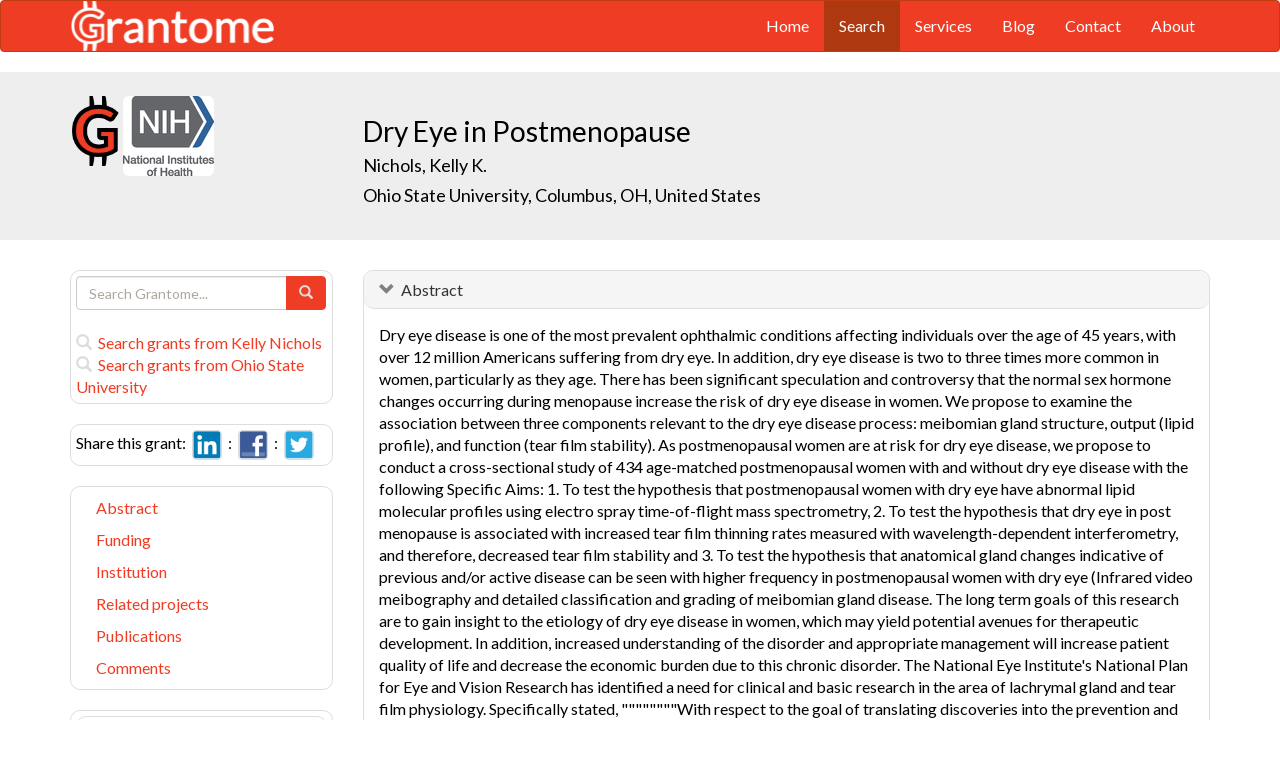

--- FILE ---
content_type: text/html; charset=UTF-8
request_url: https://grantome.com/grant/NIH/R01-EY015519-02
body_size: 9342
content:
<!DOCTYPE html> 
<html lang="en">
  <head prefix="og: http://ogp.me/ns#">
    <title>
Dry Eye in Postmenopause - Kelly Nichols
 
    </title>
    <meta charset="utf-8">
    <meta http-equiv="X-UA-Compatible" content="IE=edge">
    <meta name="viewport" content="width=device-width, initial-scale=1.0">
    <script type="application/ld+json">
    {
      "@context": "https://schema.org",
      "@type": "Article",
      "mainEntityOfPage": {
        "@type": "WebPage",
        "@id": "https://grantome.com/grant/NIH/R01-EY015519-02"
      },
      "author": {"@type": "Person", "name": "Nichols, Kelly"},
      "headline": "Dry Eye in Postmenopause",
      "description": "Dry eye disease is one of the most prevalent ophthalmic conditions affecting individuals over the age of 45 years, with over 12 million Americans suffering from...",
      "image": ["https://grantome.com/images/funders/NIH.png"],
      "datePublished": "2008-04-01",
      "url": "https://grantome.com/grant/NIH/R01-EY015519-02",
      "publisher": {
        "@type": "Organization",
        "name": "NIH",
        "logo": {
          "@type": "ImageObject",
          "url": "https://grantome.com/images/funders/NIH.png"
        }
      }
    }
    </script>
    <meta name="citation_author" content="Nichols, Kelly" />
    <meta name="DC.Contributor" content="Nichols, Kelly" />
    <meta name="og:author" content="Nichols, Kelly" />
    <meta name="title" content="Dry Eye in Postmenopause - Kelly Nichols" />
    <meta name="description" content="Dry eye disease is one of the most prevalent ophthalmic conditions affecting individuals over the age of 45 years, with over 12 million Americans suffering from..." />
    <meta name="keywords" content="NIH,R01,7389482,R01EY015519,EY015519,5R01EY015519-02,R01-EY015519-02" />
    <meta name="citation_title" content="Dry Eye in Postmenopause" />
    <meta name="DC.Title" content="Dry Eye in Postmenopause" />
    <meta property="article:publisher" content="https://www.facebook.com/Grantome" />
    <meta property="fb:admins" content="100007086546787" />
    <meta property="og:url" content="https://grantome.com/grant/NIH/R01-EY015519-02" />
    <meta property="og:site_name" content="Grantome" />
    <meta property="og:title" content="Dry Eye in Postmenopause" />
    <meta property="og:description" content="Dry eye disease is one of the most prevalent ophthalmic conditions affecting individuals over the age of 45 years, with over 12 million Americans suffering from dry eye. In addition, dry eye disease i..." />
    <meta property="og:image" content="https://grantome.com/images/funders/NIH.png" />
    <meta name="twitter:card" content="summary">
    <meta name="twitter:url" content="https://grantome.com/grant/NIH/R01-EY015519-02">
    <meta name="twitter:domain" content="grantome.com">
    <meta name="twitter:site" content="@Grantome">
    <meta name="twitter:creator" content="NIH">
    <meta name="twitter:title" content="Dry Eye in Postmenopause">
    <meta name="twitter:description" content="Dry eye disease is one of the most prevalent ophthalmic conditions affecting individuals over the age of 45 years, with over 12 million Americans suffering from...">
    <meta name="twitter:image" content="https://grantome.com/images/funders/NIH.png">

    <link rel="icon" href="/favicon.ico" type="image/x-icon">
    <link rel="apple-touch-icon" href="/images/logo-g.png">
    <link rel="apple-touch-startup-image" href="/images/logo-g.png">
    <link type="application/opensearchdescription+xml" rel="search" href="/misc/osdd.xml">
    <link rel="stylesheet" type="text/css" href="https://stackpath.bootstrapcdn.com/bootstrap/3.4.1/css/bootstrap.min.css" integrity="sha384-HSMxcRTRxnN+Bdg0JdbxYKrThecOKuH5zCYotlSAcp1+c8xmyTe9GYg1l9a69psu" crossorigin="anonymous">
    <link rel="stylesheet" type="text/css" href="//fonts.googleapis.com/css?family=Lato&display=swap">
    <link rel="stylesheet" type="text/css" href="/css/grantome.css">
    <script>
      (function(i,s,o,g,r,a,m){i['GoogleAnalyticsObject']=r;i[r]=i[r]||function(){
      (i[r].q=i[r].q||[]).push(arguments)},i[r].l=1*new Date();a=s.createElement(o),
      m=s.getElementsByTagName(o)[0];a.async=1;a.src=g;m.parentNode.insertBefore(a,m)
      })(window,document,'script','//www.google-analytics.com/analytics.js','ga');
    
      ga('create', 'UA-47544600-1', 'grantome.com');
      ga('require', 'displayfeatures');
      ga('send', 'pageview');

    </script>
  </head>
  <body data-spy="scroll" data-target="#sidenavbar-spy" data-offset="20">
    <!-- Static navbar -->
    <div class="navbar navbar-default" role="navigation">
      <div class="container"> 
        <div class="navbar-header">
          <button type="button" class="navbar-toggle" data-toggle="collapse" data-target=".navbar-collapse">
            <span class="sr-only">Toggle navigation</span>
            <span class="icon-bar"></span>
            <span class="icon-bar"></span>
            <span class="icon-bar"></span>
          </button>
         <a href="https://grantome.com"><img class="brand" alt="Grantome" style="height: 50px;" src="/images/logo-white.png"></a>
        </div>
        <div class="navbar-collapse collapse">
          <ul class="nav navbar-nav navbar-right">
            <li>&nbsp;&nbsp;&nbsp;</li>
            <li ><a href="https://grantome.com">Home</a></li>
            <li class="active"><a href="https://grantome.com/search">Search</a></li>
            <li ><a href="https://grantome.com/services">Services</a></li>
            <li ><a href="https://grantome.com/blog">Blog</a></li>
            <li ><a href="https://grantome.com/contact">Contact</a></li>
            <li ><a href="https://grantome.com/about">About</a></li>
          </ul>
        </div>
      </div>
    </div> 
    <div class="jumbotron">
      <div class="container" id="masthead" role="banner">
        <div class="row">
            <div class="col-md-3 hidden-mobile">
              <a href="/"><img class="glogo" alt="G" src="/images/logo-g.png"></a>
              <a href="http://www.nih.gov/"><img alt="G" class="img-rounded" style="max-height: 80px; max-width: 40%;" src="https://grantome.com/images/funders/NIH.png"></a>
            </div>
            <div class="col-md-9 col-title">
              <h1>
                Dry Eye in Postmenopause
                <small><br>
                <a href="http://www.ncbi.nlm.nih.gov/pubmed?term=Nichols+KK%5BAuthor%5D" title="Link to Nichols's Pubmed publication list...">Nichols, Kelly K.</a> &nbsp;&nbsp;
                <br><a href="http://www.osu.edu/" title="Link to Ohio State University website...">Ohio State University, Columbus, OH, United States</a>
                </small>
              </h1>
            </div>
 
        </div>
      </div>
    </div>

    <!-- container -->
    <div class="container">
            <div class="row">
        <div class="col-md-3 hidden-print" id="col-sidebar">
          <div class="sidebar hidden-print" role="complementary" id="panel-sidebar">
                  <div class="sidenavbar" role="complementary" id="sidebar-search">
            <form class="form" id="search" role="search" action="/search" method="GET">
              <div class="input-group">
                <input type="text" class="form-control" name="q" placeholder="Search Grantome..." onkeydown="if (event.keyCode == 13) { this.form.submit(); return false; }">
                <span class="input-group-btn">
                  <button type="submit" class="btn btn-primary"><span id="chart-glyphicon" class="glyphicon glyphicon-search" title=""></span></button>
                </span>
              </div>
            </form>
            <br>
            <a href="/search?q=@author  Kelly Nichols" title="Search Kelly Nichols in Grantome..."><span class="glyphicon glyphicon-search"></span>&nbsp; Search grants from Kelly Nichols</a>
            <br>
            <a href="/search?q=@institution  Ohio State University" title="Search Ohio State University in Grantome..."><span class="glyphicon glyphicon-search"></span>&nbsp; Search  grants from Ohio State University</a>
          </div>

<div class="sidenavbar" role="complementary" id="sidebar-share">
            Share this grant:&nbsp;
            <a class="social-share" href="http://www.linkedin.com/shareArticle?mini=true&url=https://grantome.com/grant/NIH/R01-EY015519-02&title=Dry+Eye+in+Postmenopause&source=Grantome&summar
y=%3Cp%3EDry+eye+disease+is+one+of+the+most+prevalent+ophthalmic+conditions+affecting+individuals+over+the+age+of+45+years%2C+with+over+12+million+Americans+suffering+from+dry+eye.+In+addition%2C..." target="_blank" title="Share on LinkedIn..."><img alt="LinkedIn" src="/images/soc/linked
in.png"/></a>&nbsp;&nbsp;:&nbsp;
            <a class="social-share" href="http://www.facebook.com/sharer.php?u=https://grantome.com/grant/NIH/R01-EY015519-02&t=Dry+Eye+in+Postmenopause" target="_blank" title="Share on Facebook..."><img alt="Facebook" src="/images/soc/facebook.png"></a>&nbsp;&nbsp;:&nbsp;
            <a class="social-share" href="http://twitter.com/share?url=https://grantome.com/grant/NIH/R01-EY015519-02&text=Dry+Eye+in+Postmenopause" target="_blank" title="Share on Twitter..."><img alt="Twitter" src="/images/soc/twitter.png"></a>
          </div>
<div class="sidenavbar hidden-xs" role="complementary" id="sidenavbar-spy">
            <ul class="nav nav-list" id="ul-sidebar">
              <li><a href="#panel-abstract">Abstract</a></li>
              <li><a href="#panel-funding">Funding</a></li>
              <li><a href="#panel-institution">Institution</a></li>
              <li><a href="#panel-related">Related projects</a></li>
              <li><a href="#panel-publication">Publications</a></li>
              <li><a href="#panel-comment">Comments</a></li>
            </ul>
          </div>
<div class="sidenavbar hidden-xs" role="complementary" id="sidebar-blog">
            <div class="panel panel-heading"><h3 class="panel-title">&nbsp;Recent in Grantomics:</h3></div>
            <ul class="nav sidenav">
              <li><a href="https://grantome.com/blog/rise-fall-dominant-few" title="The Rise and Fall of the Dominant Few: How R01 Success Rates Change over Time for the most Competitive Institutions"><b>Your institution</b> vs. funders. Who wins? <b>Read more...</b></a></li>
              <li><a href="https://grantome.com/blog/research-decreasing-for-keywords" title="Research Dollars are Decreasing for the Most Funded Keywords? Trends in R01 Funding of Various Cancer-Related Cellular Signaling Pathways">How should you pick the next fundable research topic? <b>Read more...</b></a></li>
            </ul>
          </div>
<div class="sidenavbar hidden-xs" role="complementary" id="sidebar-recent-view">
            <div class="panel panel-heading"><h3 class="panel-title">&nbsp;Recently viewed grants:</h3></div>
            <ul class="nav sidenav">
                  <li><a href="https://grantome.com/grant/NIH/R01-HS026205-01" title="Harris (2018) Use of electronic data to improve risk adjustment for antibiotic utilization metrics, University of Maryland Baltimore">Use of electronic data to improve risk adjustment for antibiotic utilization metrics</a></li>
                  <li><a href="https://grantome.com/grant/NIH/R01-CA165284-04" title="Frost (2016) Carbonic anhydrase and pH control in breast cancer cells, University of Florida">Carbonic anhydrase and pH control in breast cancer cells</a></li>
                  <li><a href="https://grantome.com/grant/NIH/K23-RR016118-04" title="State (2005) Molecular Approaches to Childhood Psychiatric Disorders, Yale University">Molecular Approaches to Childhood Psychiatric Disorders</a></li>
                  <li><a href="https://grantome.com/grant/NIH/R01-DA009315-08" title="Borchardt (2003) Cyclic Prodrugs of Opioid Peptides, University of Kansas Lawrence">Cyclic Prodrugs of Opioid Peptides</a></li>
                  <li><a href="https://grantome.com/grant/NIH/R01-DK042839-05" title="Franklin (1996) Prolactin Regulation of Prostate Citrate Production, University of Maryland Baltimore">Prolactin Regulation of Prostate Citrate Production</a></li>
               </ul>
          </div>
              <div class="sidenavbar hidden-xs" role="complementary" id="sidebar-recent-added">
            <div class="panel panel-heading"><h3 class="panel-title">&nbsp;Recently added grants:</h3></div>
            <ul class="nav sidenav">
                  <li><a href="https://grantome.com/grant/NIH/R01-CA238552-02" title="Lim (2021) Genomic biomarkers for cutaneous T-cell Lymphoma, University of Pennsylvania">Genomic biomarkers for cutaneous T-cell Lymphoma</a></li>
                  <li><a href="https://grantome.com/grant/NIH/F31-CA220801-04" title="Montauti (2021) The function of Ubiquitin-Specific Peptidase 22 (USP22) on T regulatory cell function, Northwestern University at Chicago">The function of Ubiquitin-Specific Peptidase 22 (USP22) on T regulatory cell function</a></li>
                  <li><a href="https://grantome.com/grant/NIH/R01-DA045836-04" title="Peters (2021) Extinction Circuits Controlling Heroin Seeking, University of Colorado Denver">Extinction Circuits Controlling Heroin Seeking</a></li>
                  <li><a href="https://grantome.com/grant/NIH/R21-DC018649-02" title="Gire (2021) Evidence accumulation across large-scale cortical networks during odor tracking by freely moving mice, University of Washington">Evidence accumulation across large-scale cortical networks during odor tracking by freely moving mice</a></li>
                  <li><a href="https://grantome.com/grant/NIH/R01-DK113592-05" title="Feldstein (2021) Sterile inflammation and pyroptotic cell death in liver fibrosis, University of California, San Diego">Sterile inflammation and pyroptotic cell death in liver fibrosis</a></li>
               </ul>
          </div>
  

          </div>
        </div>
        <div class="col-md-9" id="col-main">
          <!-- Content -->


      <div id="panel-abstract" class="panel panel-default collapse in">
          <div class="panel-heading">
            <h3 class="panel-title">&nbsp;
              <a id="panel-abstract-a" class="panel-toggle" data-toggle="collapse" data-parent="#panel-abstract" href="#panel-abstract-body">Abstract</a><div class="clearfix"></div>

            </h3>
          </div>
          <div id="panel-abstract-body" class="panel-body collapse in">
            <div id="panel-abstract-notification"></div>

<p>Dry eye disease is one of the most prevalent ophthalmic conditions affecting individuals over the age of 45 years, with over 12 million Americans suffering from dry eye. In addition, dry eye disease is two to three times more common in women, particularly as they age. There has been significant speculation and controversy that the normal sex hormone changes occurring during menopause increase the risk of dry eye disease in women. We propose to examine the association between three components relevant to the dry eye disease process: meibomian gland structure, output (lipid profile), and function (tear film stability). As postmenopausal women are at risk for dry eye disease, we propose to conduct a cross-sectional study of 434 age-matched postmenopausal women with and without dry eye disease with the following Specific Aims: 1. To test the hypothesis that postmenopausal women with dry eye have abnormal lipid molecular profiles using electro spray time-of-flight mass spectrometry, 2. To test the hypothesis that dry eye in post menopause is associated with increased tear film thinning rates measured with wavelength-dependent interferometry, and therefore, decreased tear film stability and 3. To test the hypothesis that anatomical gland changes indicative of previous and/or active disease can be seen with higher frequency in postmenopausal women with dry eye (Infrared video meibography and detailed classification and grading of meibomian gland disease. The long term goals of this research are to gain insight to the etiology of dry eye disease in women, which may yield potential avenues for therapeutic development. In addition, increased understanding of the disorder and appropriate management will increase patient quality of life and decrease the economic burden due to this chronic disorder. The National Eye Institute's National Plan for Eye and Vision Research has identified a need for clinical and basic research in the area of lachrymal gland and tear film physiology. Specifically stated, """"""""With respect to the goal of translating discoveries into the prevention and treatment of ocular surface disorders: (the Institution promotes research to) gain an understanding of the epidemiology of and risk factors for infectious and inflammatory corneal and ocular surface diseases to develop preventive strategies."""""""" This project is a unique blend of interdisciplinary clinical and basic research, which may lead to the translation of findings to clinical care in dry eye disease. ? ? ? ?</p>
</div>
</div> 


      <div id="panel-funding" class="panel panel-default collapse in">
          <div class="panel-heading">
            <h3 class="panel-title">&nbsp;
              <a id="panel-funding-a" class="panel-toggle" data-toggle="collapse" data-parent="#panel-funding" href="#panel-funding-body">Funding Agency</a><div class="clearfix"></div>

            </h3>
          </div>
          <div id="panel-funding-body" class="panel-body collapse in">
            <div id="panel-funding-notification"></div>


  <div class="row center-block">
    <div class="col-sm-6">
      <dl class="dl-horizontal">

      <dt>Agency</dt><dd title="NIH is the largest source of funding for medical research in the world, created to seek fundamental knowledge about the nature and behavior of living systems and the application of that knowledge to enhance health, lengthen life, and reduce illness and disability."><a href="http://www.nih.gov/">National Institute of Health (NIH)</a></dd>
      <dt>Institute</dt><dd title=""><a title="" href="http://www.nei.nih.gov/">National Eye Institute (NEI)</a></dd>
      <dt>Type</dt><dd title="To support a discrete, specified, circumscribed project to be performed by the named investigator(s) in an area representing his specific interest and competencies."><a href="http://grants.nih.gov/grants/funding/r01.htm">Research Project (R01)</a> <div class="hidden-print hidden-sm hidden-mobile pull-right"><a href="/search?q=%40type++R01" title="Search R01 on Grantome..."><span    class="glyphicon glyphicon-search"></span></a></div></dd>
      <dt>Project #</dt><dd>5R01EY015519-02 <div class="hidden-print hidden-sm hidden-mobile pull-right"><a href="/search?q=5R01EY015519-02" title="Search 5R01EY015519-02 on Grantome..."><span    class="glyphicon glyphicon-search"></span></a></div></dd>
      <dt>Application #</dt><dd>7389482</dd>
      <dt>Study Section</dt><dd>Anterior Eye Disease Study Section (AED) <div class="hidden-print hidden-sm hidden-mobile pull-right"><a href="/search?q=%40section+%27Anterior+Eye+Disease+Study+Section+%28AED%29%27" title="Search Anterior Eye Disease Study Section (AED) on Grantome..."><span    class="glyphicon glyphicon-search"></span></a></div></dd>
      <dt>Program Officer</dt><dd>Schron, Eleanor <div class="hidden-print hidden-sm hidden-mobile pull-right"><a href="/search?q=%27Schron%2C+Eleanor%27" title="Search Schron, Eleanor on Grantome..."><span class="glyphicon glyphicon-search"></span></a></div></dd>
    </dl>
  </div>
  <div class="col-sm-6">
    <dl class="dl-horizontal">

      <dt>Project Start</dt><dd>2007-04-01</dd>
      <dt>Project End</dt><dd>2012-03-31</dd>
      <dt>Budget Start</dt><dd>2008-04-01</dd>
      <dt>Budget End</dt><dd>2009-03-31</dd>
      <dt>Support Year</dt><dd>2</dd>
      <dt>Fiscal Year</dt><dd>2008</dd>
      <dt>Total Cost</dt><dd>$330,750</dd>
      <dt>Indirect Cost</dt><dd></dd>
    </dl>
  </div>
  </div>

</div>
</div> 


      <div id="panel-institution" class="panel panel-default collapse in">
          <div class="panel-heading">
            <h3 class="panel-title">&nbsp;
              <a id="panel-institution-a" class="panel-toggle" data-toggle="collapse" data-parent="#panel-institution" href="#panel-institution-body">Institution</a><div class="clearfix"></div>

            </h3>
          </div>
          <div id="panel-institution-body" class="panel-body collapse in">
            <div id="panel-institution-notification"></div>


  <div class="row center-block">
    <div class="col-sm-6">
      <dl class="dl-horizontal">

      <dt>Name</dt><dd><a href="http://www.osu.edu/" title="Link to Ohio State University website...">Ohio State University</a> <div class="hidden-print hidden-sm hidden-mobile pull-right"><a href="/search?q=%40institution++Ohio+State+University" title="Search Ohio State University on Grantome..."><span    class="glyphicon glyphicon-search"></span></a></div></dd>
      <dt>Department</dt><dd></dd>
      <dt>Type</dt><dd>Schools of Optometry/Ophthalmol</dd>
      <dt>DUNS #</dt><dd>832127323</dd>
    </dl>
  </div>
  <div class="col-sm-6">
    <dl class="dl-horizontal">

      <dt>City</dt><dd>Columbus</dd>
      <dt>State</dt><dd>OH</dd>
      <dt>Country</dt><dd>United States</dd>
      <dt>Zip Code</dt><dd><a href="https://www.google.com/maps/preview#!q=43210">43210</a></dd>
    </dl>
  </div>
  </div>

</div>
</div> 



      <div id="panel-related" class="panel panel-default collapse in">
          <div class="panel-heading">
            <h3 class="panel-title">&nbsp;
              <a id="panel-related-a" class="panel-toggle" data-toggle="collapse" data-parent="#panel-related" href="#panel-related-body">Related projects</a><div class="clearfix"></div>

            </h3>
          </div>
          <div id="panel-related-body" class="panel-body collapse in">
            <div id="panel-related-notification"></div>

<table cellpadding="0" cellspacing="0" border="0" class="table table-hover table-condensed" id="table-related" width="100%">
  <thead>
    <tr>
      <th width="15%"></th>
      <th width="75%"></th>
      <th width="10%"></th>
    </tr>
  </thead>
  <tbody>
      <tr>
        <td>NIH 2011<br>R01 EY</td>
<td><a href="https://grantome.com/grant/NIH/R01-EY015519-05">Dry Eye in Postmenopause</a><br><small>Nichols, Kelly K. / Ohio State University</small></td>
<td>$65,838</td>

    </tr>
      <tr>
        <td>NIH 2011<br>R01 EY</td>
<td><a href="https://grantome.com/grant/NIH/R01-EY015519-06">Dry Eye in Postmenopause</a><br><small>Nichols, Kelly K. / University of Houston</small></td>
<td>$254,922</td>

    </tr>
      <tr>
        <td>NIH 2010<br>R01 EY</td>
<td><a href="https://grantome.com/grant/NIH/R01-EY015519-04">Dry Eye in Postmenopause</a><br><small>Nichols, Kelly K. / Ohio State University</small></td>
<td>$334,125</td>

    </tr>
      <tr>
        <td>NIH 2009<br>R01 EY</td>
<td><a href="https://grantome.com/grant/NIH/R01-EY015519-03">Dry Eye in Postmenopause</a><br><small>Nichols, Kelly K. / Ohio State University</small></td>
<td>$337,500</td>

    </tr>
      <tr>
        <td>NIH 2008<br>R01 EY</td>
<td><a href="https://grantome.com/grant/NIH/R01-EY015519-02">Dry Eye in Postmenopause</a><br><small>Nichols, Kelly K. / Ohio State University</small></td>
<td>$330,750</td>

    </tr>
      <tr>
        <td>NIH 2007<br>R01 EY</td>
<td><a href="https://grantome.com/grant/NIH/R01-EY015519-01A2">Dry Eye in Postmenopause</a><br><small>Nichols, Kelly K. / Ohio State University</small></td>
<td>$337,500</td>

    </tr>
    </tbody>
</table>


</div>
</div> 


      <div id="panel-publication" class="panel panel-default collapse in">
          <div class="panel-heading">
            <h3 class="panel-title">&nbsp;
              <a id="panel-publication-a" class="panel-toggle" data-toggle="collapse" data-parent="#panel-publication" href="#panel-publication-body">Publications</a><div class="clearfix"></div>

            </h3>
          </div>
          <div id="panel-publication-body" class="panel-body collapse in">
            <div id="panel-publication-notification"></div>

<table cellpadding="0" cellspacing="0" border="0" class="table table-hover table-condensed" id="table-publication">
  <tbody>
      <tr>
      <td>
        Ziemanski, Jillian F;  Wolters, Lynn R;  Jones-Jordan, Lisa et al. <b>(2018) </b><a href="http://www.ncbi.nlm.nih.gov/pubmed/29337006" title="Link to Pubmed entry...">Relation Between Dietary Essential Fatty Acid Intake and Dry Eye Disease and Meibomian Gland Dysfunction in Postmenopausal Women.</a> Am J Ophthalmol 189:29-40
      </td>
    </tr>
      <tr>
      <td>
        Chen, Jianzhong;  Keirsey, Jeremy K;  Green, Kari B et al. <b>(2017) </b><a href="http://www.ncbi.nlm.nih.gov/pubmed/28426869" title="Link to Pubmed entry...">Expression Profiling of Nonpolar Lipids in Meibum From Patients With Dry Eye: A Pilot Study.</a> Invest Ophthalmol Vis Sci 58:2266-2274
      </td>
    </tr>
      <tr>
      <td>
        Ablamowicz, Anna F;  Nichols, Jason J;  Nichols, Kelly K <b>(2016) </b><a href="http://www.ncbi.nlm.nih.gov/pubmed/26830366" title="Link to Pubmed entry...">Association Between Serum Levels of Testosterone and Estradiol With Meibomian Gland Assessments in Postmenopausal Women.</a> Invest Ophthalmol Vis Sci 57:295-300
      </td>
    </tr>
      <tr>
      <td>
        Chen, Jianzhong;  Green, Kari B;  Nichols, Kelly K <b>(2016) </b><a href="http://www.ncbi.nlm.nih.gov/pubmed/27571784" title="Link to Pubmed entry...">Compositional Analysis of Wax Esters in Human Meibomian Gland Secretions by Direct Infusion Electrospray Ionization Mass Spectrometry.</a> Lipids 51:1269-1287
      </td>
    </tr>
      <tr>
      <td>
        Cox, Stephanie M;  Nichols, Kelly K;  Nichols, Jason J <b>(2015) </b><a href="http://www.ncbi.nlm.nih.gov/pubmed/26154689" title="Link to Pubmed entry...">Agreement between Automated and Traditional Measures of Tear Film Breakup.</a> Optom Vis Sci 92:e257-63
      </td>
    </tr>
      <tr>
      <td>
        Chen, Jianzhong;  Green, Kari B;  Nichols, Kelly K <b>(2015) </b><a href="http://www.ncbi.nlm.nih.gov/pubmed/26178197" title="Link to Pubmed entry...">Characterization of Wax Esters by Electrospray Ionization Tandem Mass Spectrometry: Double Bond Effect and Unusual Product Ions.</a> Lipids 50:821-36
      </td>
    </tr>
      <tr>
      <td>
        Chen, Jianzhong;  Green, Kari B;  Nichols, Kelly K <b>(2013) </b><a href="http://www.ncbi.nlm.nih.gov/pubmed/23847307" title="Link to Pubmed entry...">Quantitative profiling of major neutral lipid classes in human meibum by direct infusion electrospray ionization mass spectrometry.</a> Invest Ophthalmol Vis Sci 54:5730-53
      </td>
    </tr>
      <tr>
      <td>
        Narayanan, Srihari;  Redfern, Rachel L;  Miller, William L et al. <b>(2013) </b><a href="http://www.ncbi.nlm.nih.gov/pubmed/23583043" title="Link to Pubmed entry...">Dry eye disease and microbial keratitis: is there a connection?</a> Ocul Surf 11:75-92
      </td>
    </tr>
      <tr>
      <td>
        King-Smith, P Ewen;  Reuter, Kathleen S;  Braun, Richard J et al. <b>(2013) </b><a href="http://www.ncbi.nlm.nih.gov/pubmed/23766476" title="Link to Pubmed entry...">Tear film breakup and structure studied by simultaneous video recording of fluorescence and tear film lipid layer images.</a> Invest Ophthalmol Vis Sci 54:4900-9
      </td>
    </tr>
      <tr>
      <td>
        Powell, Daniel R;  Nichols, Jason J;  Nichols, Kelly K <b>(2012) </b><a href="http://www.ncbi.nlm.nih.gov/pubmed/22499983" title="Link to Pubmed entry...">Inter-examiner reliability in meibomian gland dysfunction assessment.</a> Invest Ophthalmol Vis Sci 53:3120-5
      </td>
    </tr>
    </tbody>
</table>
<p>Showing the most recent 10 out of 24 publications</p>

</div>
</div> 



<a id="comment"></a>
      <div id="panel-comment" class="panel panel-default collapse in">
          <div class="panel-heading">
            <h3 class="panel-title">&nbsp;
              <a id="panel-comment-a" class="panel-toggle" data-toggle="collapse" data-parent="#panel-comment" href="#panel-comment-body">Comments</a><div class="clearfix"></div>

            </h3>
          </div>
          <div id="panel-comment-body" class="panel-body collapse in">
            <div id="panel-comment-notification"></div>

    <a href="#panel-comment-body" class="btn btn-comment btn-lg btn-block" onClick="$('#panel-comment-body').load('https://grantome.com/grant/NIH/R01-EY015519-02/comment');"><span class="glyphicon glyphicon-comment"></span>&nbsp;&nbsp;Be the first to comment on Kelly Nichols's grant</a>

</div>
</div> 


          <!-- ./ content -->
        </div>
      </div>
    </div>
    <!-- ./ container -->
<div class="navbar navbar-fixed-bottom hidden-print" id="share-bottom">
  <div class="container">
    <div class="row">
      <div class="col-md-offset-3 col-md-9 col-main footer-social" id="footer-social">

        <div class="row">
          <div class="col-sm-6">
            Share this grant:&nbsp;
            <a class="social-share" href="http://www.linkedin.com/shareArticle?mini=true&url=https://grantome.com/grant/NIH/R01-EY015519-02&title=Dry+Eye+in+Postmenopause&source=Grantome&summary=%3Cp%3EDry+eye+disease+is+one+of+the+most+prevalent+ophthalmic+conditions+affecting+individuals+over+the+age+of+45+years%2C+with+over+12+million+Americans+suffering+from+dry+eye.+In+addition%2C..." target="_blank" title="Share on LinkedIn..."><img alt="LinkedIn" src="/images/soc/linkedin.png"/></a>&nbsp;&nbsp;:&nbsp;
            <a class="social-share" href="http://www.facebook.com/sharer.php?u=https://grantome.com/grant/NIH/R01-EY015519-02&t=Dry+Eye+in+Postmenopause" target="_blank" title="Share on Facebook..."><img alt="Facebook" src="/images/soc/facebook.png"></a>&nbsp;&nbsp;:&nbsp;
            <a class="social-share" href="http://twitter.com/share?url=https://grantome.com/grant/NIH/R01-EY015519-02&text=Dry+Eye+in+Postmenopause" target="_blank" title="Share on Twitter..."><img alt="Twitter" src="/images/soc/twitter.png"></a>
          </div>

          <div class="col-sm-6">
            <form class="form" id="footer-search" role="search" action="/search" method="GET">
              <div class="input-group input-group-sm">
                <span class="input-group-btn">
                  <button type="submit" class="btn btn-primary">Search&nbsp;</button>
                </span>
                <input type="text" class="form-control" name="q" placeholder="Search Grantome..." onkeydown="if (event.keyCode == 13) { this.form.submit(); return false; }" value="">
              </div>
            </form>
          </div>
        </div>

      </div>
    </div>
  </div>
</div>

  <footer>
    <div id="footer">
      <div class="container">
        <hr>
        <div class="row">
          <div class="col-sm-6">
            <p class="text-muted credit">&copy; 2015 Grantome :  
              <a href="https://grantome.com/about/privacy">Privacy policy</a>&nbsp;:
              <a href="https://grantome.com/about/terms">Terms & Conditions</a>&nbsp;
            </p>
          </div>
           <div class="col-sm-6 hidden-print">
            <p class="text-muted text-right">Follow us on: 
              <a class="social" href="https://www.facebook.com/Grantome" target="_blank" title="Like us on Facebook ..."><img alt="Facebook" src="/images/soc/facebook.png"></a>&nbsp;:
              <a class="social" href="https://twitter.com/Grantome" target="_blank" title="Follow us on Twitter ..."><img alt="Twitter" src="/images/soc/twitter.png"/></a>&nbsp;:
              <a class="social" href="mailto:info@grantome.com" title="E-mail us..."><img alt="E-mail us" src="/images/soc/email.png"></a>
            </p>
          </div>

        </div>
      </div>
    </div>
  </footer>
    <script src="https://code.jquery.com/jquery-1.12.4.min.js" integrity="sha384-nvAa0+6Qg9clwYCGGPpDQLVpLNn0fRaROjHqs13t4Ggj3Ez50XnGQqc/r8MhnRDZ" crossorigin="anonymous"></script>
    <script src="https://stackpath.bootstrapcdn.com/bootstrap/3.4.1/js/bootstrap.min.js" integrity="sha384-aJ21OjlMXNL5UyIl/XNwTMqvzeRMZH2w8c5cRVpzpU8Y5bApTppSuUkhZXN0VxHd" crossorigin="anonymous"></script>
        <script type="text/javascript">

$(window).scroll(function () {
  if ($('#footer-social').length) {
    if ($(this).scrollTop() > 1000 || $(this).scrollTop() + $(this).height() >= $(document).height()) {
      $('#footer-social').show();
    } else {
      $('#footer-social').hide();
    }
  }
});

        </script>
  </body>
</html>
